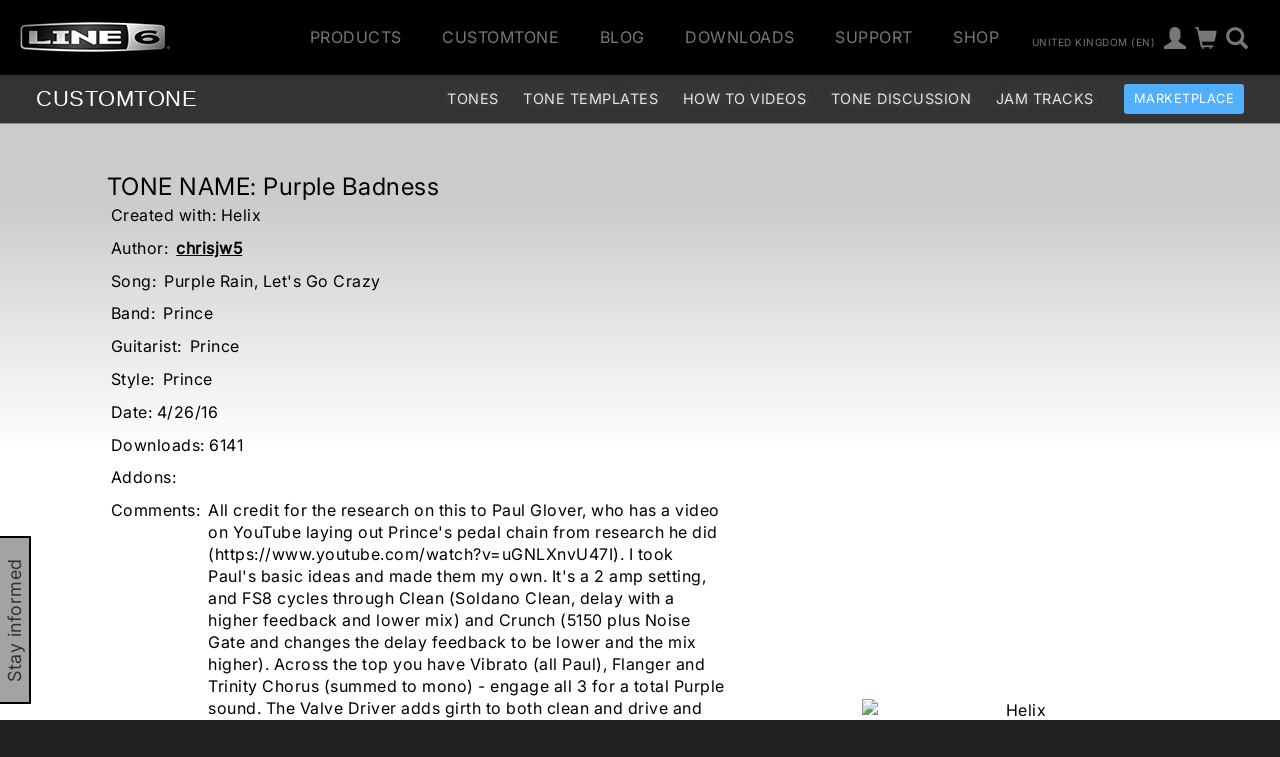

--- FILE ---
content_type: application/javascript
request_url: https://l6c-acdn2.line6.net/js/jquery.simple.rater.js
body_size: 1144
content:
/*
 * jQuery simple rater
 *
 * Copyright (c) 2008 Yılmaz Uğurlu, <yilugurlu@gmail.com>, http://www.2nci.com
 * Licensed under the MIT License:
 * http://www.opensource.org/licenses/mit-license.php
 * 
 * $Version: 1.0, 2008.11.15, rev. 29
 */
 
(function($) {
  $.fn.rater = function(options){
    var defaults = {
      url: 'vote.php',
      enabled: true,
      favstar: false,
      favtitle: 'save as favorite',
      mediapath: '.',
      value: 0,
      indicator: true,
      callback: false
    };
    // işlem yapılan html elemanı
    var holder = $(this);
    // gelenle, varsayılanı birleştirelim
    var opts = $.extend(defaults, options);
    // problem çıkmaması için gelen parametreyi yuvarlayalım, düzenleyelim
    opts.value = Math.abs(Math.round(opts.value));
    opts.value = opts.value > 5 ? 5 : opts.value;
    var ratingui = ''; // içerik tutucu
    // yıldız biçimlendirmesi için css sınıfları
    var ratingcls = 'star_'+opts.value;
    // oy verme arayüzü için
    if(!opts.favstar)
    {
    	ratingui += '<ul class="rating '+ratingcls+'">';
	    for (var i = 1; i <= 5; i++) 
	    {
	    	if(opts.enabled)
	    	 ratingui += '<li class="s_'+i+'"><a href="#" title="'+i+'">'+i+'</a></li>';
	    	else
	    	 ratingui += '<li class="s_'+i+'"><span>'+i+'</span></li>';
	    }
    }
    else // favorilere ekleme arayüzü için
    {
    	ratingui += '<ul class="fav '+ratingcls+'"><li class="s_1">';
    	if(opts.enabled)
    	 ratingui += '<a href="#" title="'+opts.favtitle+'">'+(opts.value==1 ? 0 : 1)+'</a></li>';
      else
        ratingui += '<span>'+(opts.value==1 ? 0 : 1)+'</span></li>';
    }
    // indicator gösterilmek isteniyorsa
    if(opts.indicator && !opts.favstar)
      ratingui += '<li class="indicator"><img src="'+opts.mediapath+'indicator.gif" alt="loading" /></li>';
    
    ratingui += '</ul>';
    // oluşturulan arayüzü html içerisine gömelim    
    holder.html(ratingui);
    // yükleniyor animasyonunu gösterecek html elemanı
    var indicator = holder.find('ul > li.indicator');
    // yıldızlardan birine tıklandığında
    holder.find('ul > li > a').click(function(){
      var value  = $(this).html();
      // eğer bir callback fonksiyon atanmış ise
    	if(opts.callback != false)
    	{
    		opts.callback(value);
    		return false;
    	}
      
      // yükleniyor içeriği
      if(opts.indicator && !opts.favstar)
        indicator.show();

      $.post(opts.url,
        { vote: value },
        function(data){
        	// hide indicator
        	if(opts.indicator && !opts.favstar)
        	 indicator.hide();

             //alert(data);
            // This sets the right new average star
			var newcls = "star_" + data;
            for (var i=0;i<=5;i++)
			    holder.find('ul').removeClass("star_"+i);
			holder.find('ul').addClass(newcls);
          }
        );

      return false;
    });
    
    return this;
  }
})(jQuery);

